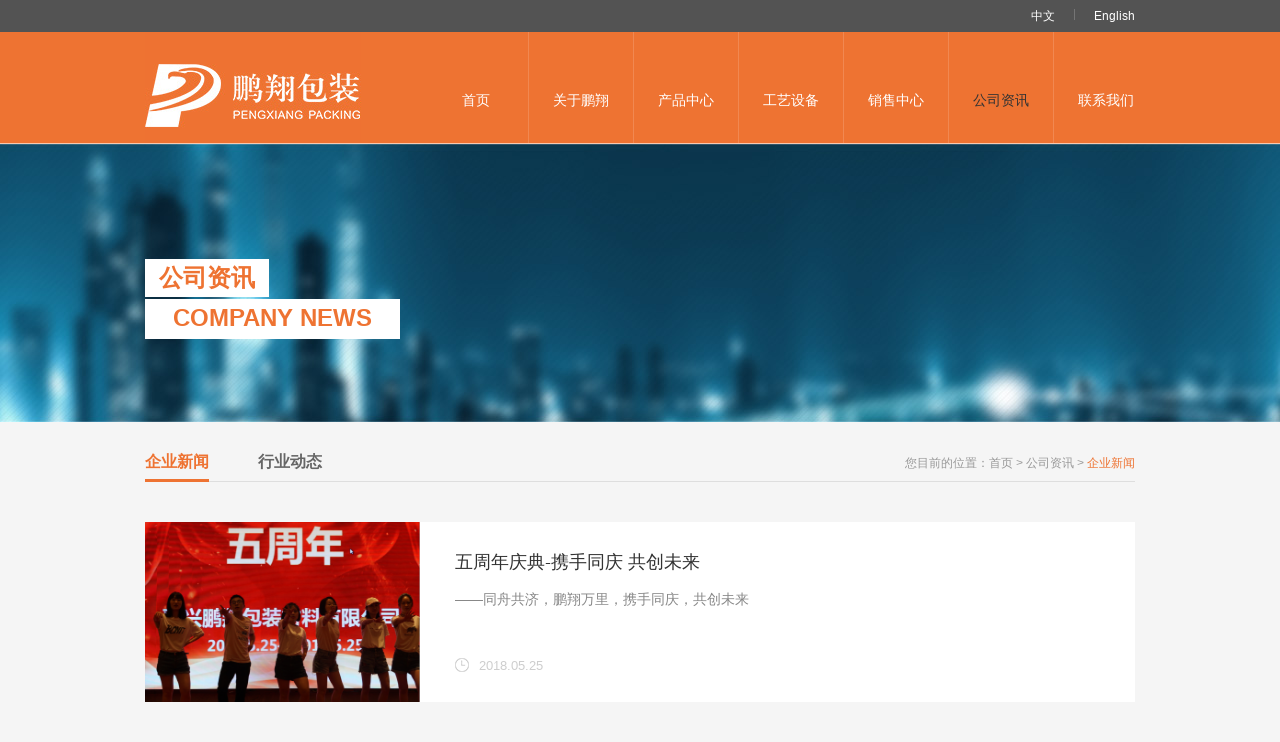

--- FILE ---
content_type: text/html
request_url: http://jxpxbz.com/index.php/news/3/3
body_size: 3238
content:
<!DOCTYPE html>
<html>
<head>
<meta http-equiv="Content-Type" content="text/html; charset=UTF-8" />
<meta name="renderer" content="webkit">
<!-- <meta http-equiv="X-UA-Compatible" content="IE=edge"> -->
<!-- <meta http-equiv="X-UA-Compatible" content="IE=7"> -->
<meta name="renderer" content="webkit|ie-comp|ie-stand">
<meta http-equiv="content-language" content="zh-CN" />
<meta name="viewport" content="width=device-width,initial-scale=1.0,user-scalable=no" />
<meta name="apple-mobile-web-app-capable" content="yes" />
<meta name="apple-mobile-web-app-status-bar-style" content="black" />
<meta name="format-detection" content="telephone=no" />
<meta name="keywords" content="嘉兴鹏翔，鹏翔包装，嘉兴鹏翔包装，鹏翔新材料，包装用镀铝薄膜，真空镀铝膜，聚丙烯镀铝膜(VMCPP),双向拉伸聚脂镀铝膜(VMPET),双向拉伸聚丙烯镀铝膜(VMBOPP),POF热收缩膜，流延聚丙烯(CPP),PVDC,嘉兴鹏翔，鹏翔包装，嘉兴鹏翔包装，鹏翔新材料，包装用镀铝薄膜，真空镀铝膜，聚丙烯镀铝膜(VMCPP),双向拉伸聚脂镀铝膜(VMPET),双向拉伸聚丙烯镀铝膜(VMBOPP),POF热收缩膜，流延聚丙烯(CPP),PVDC" />
<meta name="description" content="嘉兴鹏翔包装材料有限公司 公司生产销售的主要产品真空镀铝薄膜有流延聚丙烯镀铝膜(VMCPP),双向拉伸聚脂镀铝膜(VMPET),双向拉伸聚丙烯镀铝膜(VMBOPP)；流延聚丙烯(CPP)，POF热收缩膜 ，PVDC涂布膜,嘉兴鹏翔包装材料有限公司 公司生产销售的主要产品真空镀铝薄膜有流延聚丙烯镀铝膜(VMCPP),双向拉伸聚脂镀铝膜(VMPET),双向拉伸聚丙烯镀铝膜(VMBOPP)；流延聚丙烯(CPP)，POF热收缩膜 ，PVDC涂布膜" />
<meta name="author" content="杭州博采网络科技股份有限公司-高端网站建设-http://www.bocweb.cn" />
<title>公司资讯-嘉兴鹏翔包装材料有限公司 [官方网站]</title>
<link href="http://jxpxbz.com/favicon.ico" rel="shortcut icon">
<script>
	var STATIC_URL = "http://jxpxbz.com/static/";
	var GLOBAL_URL = "http://jxpxbz.com/";
	var UPLOAD_URL = "http://jxpxbz.com/upload/" ;
</script>
<link rel="stylesheet" href="http://jxpxbz.com/static/web/css/normalize.css?v=v3" type="text/css" media="screen" charset="utf-8"><link rel="stylesheet" href="http://jxpxbz.com/static/web/css/zxx.lib.css?v=v3" type="text/css" media="screen" charset="utf-8"><link rel="stylesheet" href="http://jxpxbz.com/static/web/css/style.css?v=v3" type="text/css" media="screen" charset="utf-8"><script src="http://jxpxbz.com/static/js/jQuery.js?v=v3" type="text/javascript" charset="utf-8"></script><script language="Javascript"> 
document.oncontextmenu=new Function("event.returnValue=false"); 
document.onselectstart=new Function("event.returnValue=false"); 
</script> </head>

<body>
<div class="header">
	<div class="hd-lang">
		<div class="w990 tr">
			<a href="">中文</a>
			<i class="line"></i>
			<a href="/en/index.php">English</a>
		</div>
	</div>
	<div class="w990 ovh clear">
		<div class="logo fl">
			<a href="http://jxpxbz.com/index.php "><img src="http://jxpxbz.com/static/web/img/logo.jpg?v=v3 " height="111" alt="嘉兴鹏翔包装材料有限公司"></a>
		</div>
		<div class="menu" >
			<ul>
				<li><a href="http://jxpxbz.com/index.php ">首页</a></li>
				<li data-type="1"><a href="http://jxpxbz.com/index.php/about ">关于鹏翔</a></li>
				<li><a href="http://jxpxbz.com/index.php/product ">产品中心</a></li>
				<li><a href="http://jxpxbz.com/index.php/eqp ">工艺设备</a></li>
				<li><a href="http://jxpxbz.com/index.php/sale">销售中心</a></li>
				<li><a href="http://jxpxbz.com/index.php/news/3 ">公司资讯</a></li>
				<li data-type="2"><a href="http://jxpxbz.com/index.php/contact/17">联系我们</a></li>
			</ul>
		</div>
	</div>
	<div class="menuson">
		<ul>
			<li>
				<a href="http://jxpxbz.com/index.php/about">公司概况</a>
				<a href="http://jxpxbz.com/index.php/about/culture">企业文化</a>
				<a href="http://jxpxbz.com/index.php/about/honor">公司荣誉</a>
			</li>
			<!-- <li>
				<a href="http://jxpxbz.com/index.php/partner">合作伙伴</a>
				<a href="http://jxpxbz.com/index.php/sale">销售网络</a>
			</li> -->
			<!-- <li>
				<a href="http://jxpxbz.com/index.php/news/3">企业新闻</a>
				<a href="http://jxpxbz.com/index.php/news/4">行业动态</a>
			</li> -->
			<li>
				<a href="http://jxpxbz.com/index.php/contact/17">联系我们</a>
				<a href="http://jxpxbz.com/index.php/job/16">人才招聘</a>
				
			</li>
		</ul>
	</div>
</div>
<div class="in-banner" style="background-image:url(http://jxpxbz.com/upload/2016/08/17/147143676361540hgi9.jpg )">
	<div class="w990">
	<span class="ch">公司资讯</span><br><span class="en"><p><span style="white-space: normal;">Company News</span></p></span>
	</div>
</div>
<div class="w990 clear nav-loc">
	<div class="nav">
		<a href="http://jxpxbz.com/index.php/news/3 ">企业新闻</a>
		<a href="http://jxpxbz.com/index.php/news/4">行业动态</a>
	</div>
	<div class="site">
		您目前的位置：<a href="http://jxpxbz.com/index.php ">首页</a> > <a href="http://jxpxbz.com/index.php/news/3 ">公司资讯</a> > <span></span>
	</div>
</div>
<div class="content ">
	<div class="news-list clear">
		<ul>
						<li>
				<a href="http://jxpxbz.com/index.php/news/info/113 ">
					<img src="http://jxpxbz.com/upload/2019/07/24/15639568289218kuc.png " width="275" height="180" alt="">
					<p class="tit">五周年庆典-携手同庆 共创未来</p>
					<p class="txt">                                  ——同舟共济，鹏翔万里，携手同庆，共创未来</p>
					<p class="data"><i></i>2018.05.25</p>
				</a>
			</li>
						<li>
				<a href="http://jxpxbz.com/index.php/news/info/108 ">
					<img src="http://jxpxbz.com/upload/2018/04/10/152333785154aistj.jpg " width="275" height="180" alt="">
					<p class="tit">嘉兴鹏翔包装三期工程隆重举行开工仪式</p>
					<p class="txt">2018年4月8日上午，嘉兴鹏翔包装材料有限公司三期工程隆重举行开工仪式，桐乡市市领导、屠甸镇党委书记、镇长等出席仪式。嘉兴鹏翔包装材…</p>
					<p class="data"><i></i>2018.04.08</p>
				</a>
			</li>
						<li>
				<a href="http://jxpxbz.com/index.php/news/info/107 ">
					<img src="http://jxpxbz.com/upload/2017/10/09/150756322017o4g6z.jpg " width="275" height="180" alt="">
					<p class="tit">嘉兴鹏翔包装二期工程顺利投产</p>
					<p class="txt">嘉兴鹏翔包装材料有限公司二期工程占地21602.05平方米，固定资产总投资1亿元，新建厂房24000余平方米，项目于2016年9月26日开工，历时11个…</p>
					<p class="data"><i></i>2017.08.28</p>
				</a>
			</li>
						<li>
				<a href="http://jxpxbz.com/index.php/news/info/104 ">
					<img src="http://jxpxbz.com/upload/2017/06/08/14968893114i7rz5.jpg " width="275" height="180" alt="">
					<p class="tit">真空镀铝薄膜发展及应用</p>
					<p class="txt">塑膜网  2017-06-06PFC导读：真空镀铝薄膜是在薄膜基材的表面附着而形成复合薄膜的一种工艺，我国镀铝膜产能已达到40万吨。主要用于风…</p>
					<p class="data"><i></i>2017.06.06</p>
				</a>
			</li>
						<li>
				<a href="http://jxpxbz.com/index.php/news/info/103 ">
					<img src="http://jxpxbz.com/upload/2016/12/07/148110155109nu8ze.jpg " width="275" height="180" alt="">
					<p class="tit">鹏翔包装：创新为魂成就行业排头兵</p>
					<p class="txt">■记者钟淑婷　　　　最近，嘉兴鹏翔包装材料有限公司董事长曹赤鹏忙得停不下来。他说，公司的订单较去年同期大幅增加，生产经营形势喜人…</p>
					<p class="data"><i></i>2016.12.05</p>
				</a>
			</li>
					</ul>
	</div>
<link rel="stylesheet" href="http://jxpxbz.com/static/web/css/page.css?v=v3" type="text/css" media="screen" charset="utf-8">	<div class="page tc clear">
		<div class="pagination"><a href="http://jxpxbz.com/index.php/news/3/2">上一页</a><a href="http://jxpxbz.com/index.php/news/3/">1</a><a href="http://jxpxbz.com/index.php/news/3/2">2</a><a class="active" href="#">3</a><a href="http://jxpxbz.com/index.php/news/3/4">4</a><a href="http://jxpxbz.com/index.php/news/3/5">5</a><a href="http://jxpxbz.com/index.php/news/3/4">下一页</a></div>	</div>
</div>
<div class="footer clear">
	<div class="w990 clear">
		<div class="fl">
			<div class="ft-nav">
				<a href="http://jxpxbz.com/index.php/about ">About us</a>　|　<a href="http://jxpxbz.com/index.php/product">Products</a>　|　<a href="http://jxpxbz.com/index.php/news/3">news Center</a>　|　<a href="http://jxpxbz.com/index.php/contact/17">Contact us</a>
			</div>
			<div class="ft-copy">copyright © 2020 嘉兴鹏翔包装材料有限公司  All Rights Reserved.<a target="_blank" href="http://www.beian.gov.cn/portal/registerSystemInfo?recordcode=33048302000522"><img src="http://jxpxbz.com/static/web/img/gongan.png?v=v3"/>浙公网安备 33048302000522号</a>  <a target="_blank" href="https://beian.miit.gov.cn">浙ICP备16008331号-1 </a><script type="text/javascript">var cnzz_protocol = (("https:" == document.location.protocol) ? " https://" : " http://");document.write(unescape("%3Cspan id='cnzz_stat_icon_1260470338'%3E%3C/span%3E%3Cscript src='" + cnzz_protocol + "s4.cnzz.com/z_stat.php%3Fid%3D1260470338%26show%3Dpic' type='text/javascript'%3E%3C/script%3E"));</script><a target="_blank" title="网站建设" href="http://www.bocweb.cn/" class="t-c">网站建设</a>：<a target="_blank" title="网站建设" href="http://www.bocweb.cn/" class="t-c">博采网络</a></div>	
		</div>
		<div class="fr ft-tel">
			<p>客服热线</p>
			<p class="num">0573-88895310</p>
		</div>
	</div>
</div>
<script src="http://jxpxbz.com/static/web/js/common.js?v=v3" type="text/javascript" charset="utf-8"></script>
<script type="text/javascript">
defaultMenu = 5;
	defaultSidenav = 0;	//设置焦点
</script>

</body>
</html>

--- FILE ---
content_type: text/css
request_url: http://jxpxbz.com/static/web/css/zxx.lib.css?v=v3
body_size: 3892
content:
/*!
* by zhangxinxu(.com) 2010-?
* https://github.com/zhangxinxu/zxx.lib.css
* under MIT license
*/
/*
* 2010-07-12 v1.0
* 2010-07-21 v1.1 添加block元素居中之auto属性，增加鼠标手形样式
* 2010-09-17 v1.2 添加z-index层级属性
* 2010-09-29 v1.3 添加break-word属性
* 2010-11-12 v1.4 添加white-space:nowrap;值，去掉Georgia字体
* 2011-01-17 v1.5 去除red颜色，添加cell双栏自适应属性，z样式影响扩至IE7，样式位置以及顺序调整，dib样式忽略Firefox 2，去除Lucida Console字体，添加Verdana字体，添加letter-spacing样式
* 2011-07-28 v1.6 增加vertical-align:bottom属性，增加点点点效果多样
* 2012-01-18 v1.7 点点点效果样式去除-moz-前缀，多余；增加修复cell下连续单词字符换行问题；去除.ovs{overflow:scroll;}
                  去除.vimg{margin-bottom:-3px;}
* 2013-05-24 v2.0 为开源到github上做大改
                  1. 增加margin负值范围
                  2. margin/padding增加15px/30px组
                  3. 中文字体改成英文字符表示，例如“微软雅黑” → "microsoft yahei"
                  4. 新增border系列, background-color系列, width(fixed value/percent value)系列以及.ell以下所有样式
* 2013-07-31 v2.1 inline_any等12px字体大小限制去除，inline_box的-3px间距缩进改成-.25em, 以便适应各种字体大小环境
* 2013-09-13 v2.2 12px字体大小限制修改为1px笔误了，应该为1em, 删除-ms-transition
* 2013-10-11 v2.3 float_seven一直没删除，清掉。增加两个绝对定位隐藏：abs_out和abs_clip
* 2013-11-23 v2.4 add p0, ova, f18. 去除trans中-moz-和-o-私有前缀
* 2014-02-26 v2.5 fix two name mistake
* 2014-02-27 v2.6 add fl
*/

/* ---------------------single CSS----------------------- */
/* display */
.dn{display:none;}
.di{display:inline;}
.db{display:block;}
.dib{display:inline-block;zoom: 1;*display: inline;} /* if the element is block level(eg. div, li), using 'inline_any' instead */
/* height */
.h14{height:14px;}
.h16{height:16px;}
.h18{height:18px;}
.h20{height:20px;}
.h22{height:22px;}
.h24{height:24px;}
.h50{height: 50px;}
/* width */
/* fixed width value */
.w20{width:20px;}
.w50{width:50px;}
.w70{width:70px;}
.w100{width:100px;}
.w120{width:120px;}
.w140{width:140px;}
.w160{width:160px;}
.w180{width:180px;}
.w200{width:200px;}
.w220{width:220px;}
.w250{width:250px;}
.w280{width:280px;}
.w300{width:280px;}
.w320{width:320px;}
.w360{width:360px;}
.w380{width: 380px;}
.w400{width:400px;}
.w460{width:460px;}
.w500{width:500px;}
.w600{width:600px;}
.w640{width:640px;}
.w700{width:700px;}
.w800{width: 800px;}
.w880{width: 880px;}
/* percent width value */
.pct10{width:10%;}
.pct15{width:15%;}
.pct20{width:20%;}
.pct25{width:25%;}
.pct30{width:30%;}
.pct33{width:33.3%;}
.pct40{width:40%;}
.pct50{width:50%;}
.pct60{width:60%;}
.pct66{width:66.6%;}
.pct70{width:70%;}
.pct75{width:75%;}
.pct80{width:80%;}
.pct90{width:90%;}
.pct100{width:100%;}
/* line-height */
.lh14{line-height:14px;}
.lh16{line-height:16px;}
.lh18{line-height:18px;}
.lh20{line-height:20px;}
.lh22{line-height:22px;}
.lh24{line-height:24px;}
.lh30{line-height: 30px;}
/* margin */
.m0{margin:0;}
.ml1{margin-left:1px;}
.ml2{margin-left:2px;}
.ml4{margin-top: 4px;}
.ml5{margin-left:5px;}
.ml10{margin-left:10px;}
.ml15{margin-left:15px;}
.ml20{margin-left:20px;}
.ml30{margin-left:30px;}
.mr1{margin-right:1px;}
.mr2{margin-right:2px;}
.mr5{margin-right:5px;}
.mr10{margin-right:10px;}
.mr15{margin-right:15px;}
.mr20{margin-right:20px;}
.mr30{margin-right:30px;}
.mt1{margin-top:1px;}
.mt2{margin-top:2px;}
.mt5{margin-top:5px;}
.mt10{margin-top:10px;}
.mt15{margin-top:15px;}
.mt20{margin-top:20px;}
.mt30{margin-top:30px;}
.mt40{margin-top: 40px;}
.mt50{margin-top: 50px;}
.mt60{margin-top: 60px;}
.mt80{margin-top: 80px;}
.mb1{margin-bottom:1px;}
.mb2{margin-bottom:2px;}
.mb5{margin-bottom:5px;}
.mb10{margin-bottom:10px;}
.mb15{margin-bottom:15px;}
.mb20{margin-bottom:20px;}
.mb25{margin-bottom: 25px;}
.mb30{margin-bottom:30px;}
.mb40{margin-bottom: 40px;}
.mb50{margin-bottom: 50px;}
.mb60{margin-bottom: 60px;}
.mb70{margin-bottom: 70px;}
.mb80{margin-bottom: 80px;}
.mb90{margin-bottom: 90px;}
.mb100{margin-bottom: 100px;}
.mb110{margin-bottom: 110px;}
/* margin negative */
.ml-1{margin-left:-1px;}
.mr-1{margin-right:-1px;}
.mt-1{margin-top:-1px;}
.mb-1{margin-bottom:-1px;}
.ml-3{margin-left:-3px;}
.mr-3{margin-right:-3px;}
.mt-3{margin-top:-3px;}
.mb-3{margin-bottom:-3px;}
.ml-20{margin-left:-20px;}
.mr-20{margin-right:-20px;}
.mt-20{margin-top:-20px;}
.mb-20{margin-bottom:-20px;}
/* padding */
.p0{padding:0;}
.p1{padding:1px;}
.pl1{padding-left:1px;}
.pt1{padding-top:1px;}
.pr1{padding-right:1px;}
.pb1{padding-bottom:1px;}
.p2{padding:2px;}
.pl2{padding-left:2px;}
.pt2{padding-top:2px;}
.pr2{padding-right:2px;}
.pb2{padding-bottom:2px;}
.pl5{padding-left:5px;}
.p5{padding:5px;}
.pt5{padding-top:5px;}
.pr5{padding-right:5px;}
.pb5{padding-bottom:5px;}
.p10{padding:10px;}
.pl10{padding-left:10px;}
.pt10{padding-top:10px;}
.pr10{padding-right:10px;}
.pb10{padding-bottom:10px;}
.p15{padding:15px;}
.pl15{padding-left:15px;}
.pt15{padding-top:15px;}
.pr15{padding-right:15px;}
.pb15{padding-bottom:15px;}
.p20{padding:20px;}
.pl20{padding-left:20px;}
.pt20{padding-top:20px;}
.pr20{padding-right:20px;}
.pb20{padding-bottom:20px;}
.p30{padding:30px;}
.pl30{padding-left:30px;}
.pt30{padding-top:30px;}
.pr30{padding-right:30px;}
.pb30{padding-bottom:30px;}
.pt40{padding-top: 40px;}
.pt50{padding-top: 50px;}
.pt60{padding-top: 60px;}
.pt70{padding-top: 70px;}
.pt100{padding-top: 100px;}
.pb50{padding-bottom: 50px;}
.pb65{padding-bottom: 65px;}
.pb80{padding-bottom: 80px;}
/* border-color name rule: border(b)-position(l/r/t/b/d)-width(null/2)-style(null/sh)-color(first one letter/first two letter) |-> All colors are safe color*/
.bdc{border:1px solid #ccc;}
.blc{border-left:1px solid #ccc;}
.brc{border-right:1px solid #ccc;}
.btc{border-top:1px solid #ccc;}
.bbc{border-bottom:1px solid #ccc;}
.bdd{border:1px solid #ddd;}
.bld{border-left:1px solid #ddd;}
.brd{border-right:1px solid #ddd;}
.btd{border-top:1px solid #ddd;}
.bbd{border-bottom:1px solid #ddd;}
.bde{border:1px solid #eee;}
.ble{border-left:1px solid #eee;}
.bre{border-right:1px solid #eee;}
.bte{border-top:1px solid #eee;}
.bbe{border-bottom:1px solid #eee;}
.bdd6{border: 1px solid #d6d6d6;}
.bbf8{border-bottom: 1px solid #f8f8f8;}
/* background-color name rule: bg - (key word/Hex color) |-> All colors are safe color */
.bgwh{background-color:#fff;}
.bgfb{background-color:#fbfbfb;}
.bgf5{background-color:#f5f5f5;}
.bgf0{background-color:#f0f0f0;}
.bgeb{background-color:#ebebeb;}
.bge0{background-color:#e0e0e0;}
.bgf2{background-color: #f2f2f2;}
.bgf4{background-color: #f4f4f4;}
/* safe color */
.g0{color:#000;}
.g3{color:#333;}
.g6{color:#666;}
.g9{color:#999;}
.gc{color:#ccc;}
.wh{color:white;}
/* font-size */
.f0{font-size:0;}
.f12{font-size:12px;}
.f13{font-size:13px;}
.f14{font-size:14px;}
.f16{font-size:16px;}
.f18{font-size:18px;}
.f20{font-size:20px;}
.f22{font-size: 22px;}
.f24{font-size:24px;}
.f26{font-size: 26px;}
.f28{font-size: 28px;}
/* font-family */
.fa{font-family:Arial;}
.ft{font-family:Tahoma;}
.fv{font-family:Verdana;}
.fs{font-family:Simsun;}
/*.fl{font-family:'Lucida Console';}*/
.fw{font-family:'Microsoft Yahei';}
/* font-style */
.n{font-weight:normal; font-style:normal;}
.b{font-weight:bold;}
.i{font-style:italic;}
/* text-align */
.tc{text-align:center;}
.tr{text-align:right;}
.tl{text-align:left;}
.tj{text-align:justify;}
/* text-decoration */
.tdl{text-decoration:underline;}
.tdn,.tdn:hover,.tdn a:hover,a.tdl:hover{text-decoration:none;}
/* letter-spacing */
.lt-1{letter-spacing:-1px;}
.lt0{letter-spacing:0;}
.lt1{letter-spacing:1px;}
/* white-space */
.nowrap{white-space:nowrap;}
/* word-wrap */
.bk{word-wrap:break-word;}
/* vertical-align */
.vm{vertical-align:middle;}
.vtb{vertical-align:text-bottom;}
.vb{vertical-align:bottom;}
.vt{vertical-align:top;}
.vn{vertical-align:-2px;}
/* float */
.fl{float:left;_display:inline;}
.fr{float:right;_display:inline;}
/* clear */
.cl{clear:both;}
/* position */
.rel{position:relative;}
.abs{position:absolute;}
/*z-index*/
.zx1{z-index:1;}
.zx2{z-index:2;}
/* cursor */
.poi{cursor:pointer;}
.def{cursor:default;}
/* overflow */
.ovh{overflow:hidden;}
.ova{overflow:auto;}
/* visibility */
.vh{visibility:hidden;}
.vv{visibility:visible;}
/* zoom */
.z{*zoom:1;}


/* ------------------- multiply CSS ------------------ */
/* 块状元素水平居中 */
.auto{margin-left:auto; margin-right:auto;}
/* 清除浮动*/
/*.fix{*zoom:1;}
.fix:after{display:table; content:''; clear:both;}*/
/*清除浮动*/
.clear{zoom:1;}
.clear:after{display:block;clear:both;visibility:hidden;height:0;overflow:hidden;content:".";}

/* 基于display:table-cell的自适应布局 */
.cell{display:table-cell; *display:inline-block; width:2000px; *width:auto;}
/* 双栏自适应cell部分连续英文字符换行 */
.cell_bk{display:table; width:100%; table-layout:fixed; word-wrap:break-word;}
/* 单行文字溢出虚点显 示*/
.ell{text-overflow:ellipsis; white-space:nowrap; overflow:hidden;}
/* css3过渡动画效果 */
.trans{
    -webkit-transition:all 0.3s;    
            transition:all 0.3s;
}
/* 大小不定元素垂直居中 */
.dib_vm{display:inline-block; width:0; height:100%; vertical-align:middle;}
/* 加载中背景图片 - 如果您使用该CSS小库，务必修改此图片地址 */
.loading{background:url(../img/loading.gif) no-repeat center; background-size: auto 100%}
/* 无框文本框文本域 */
.bd_none{border:0; outline:none;}
/* 绝对定位隐藏 */
.abs_out{position:absolute; left:-999em; top:-999em;}
.abs_clip{position:absolute; clip:rect(0 0 0 0);}
/* 按钮禁用 */
/*.disabled{color:#acacac!important; border-color:#acacac!important; text-shadow:1px 1px #fff!important; outline:0!important; cursor:default!important; pointer-events:none;}*/
.disabled:hover{text-decoration:none!important;}
/*inline-block与float等宽列表*/
.inline_box{font-size:1em; letter-spacing:-.25em; font-family:Arial;}
.inline_two, .inline_three, .inline_four, .inline_five, .inline_six, .inline_any{display:inline-block; *display:inline; letter-spacing:0; vertical-align:top; *zoom:1;}
.float_two, .float_three, .float_four, .float_five, .float_six{float:left;}
.inline_two, .float_two{width:49.9%;}
.inline_three, .float_three{width:33.3%;}
.inline_four, .float_four{width:24.9%;}
.inline_five, .float_five{width:19.9%;}
.inline_six, .float_six{width:16.6%;}
.inline_fix{display:inline-block; width:100%; height:0; overflow:hidden;}


.ablock{
    width: 100%;height: 100%;
    display: block;
    position: relative;
}

.fl {
  float:left;
}
.fr {
  float:right;
}

--- FILE ---
content_type: text/css
request_url: http://jxpxbz.com/static/web/css/style.css?v=v3
body_size: 3926
content:
@font-face {
  font-family: 'BOD_R';
  src: url("../fonts/BOD_R.eot");
  src: url("../fonts/BOD_R.eot") format("embedded-opentype"), url("../fonts/BOD_R.woff2") format("woff2"), url("../fonts/BOD_R.woff") format("woff"), url("../fonts/BOD_R.ttf") format("truetype"), url("../fonts/BOD_R.svg#BOD_R") format("svg"); }
.w990 {
  width: 990px;
  margin: 0 auto; }

body {
  background: #f5f5f5; }

.header {
  width: 100%;
  background: #ee7332;
  min-width: 990px;
  border-bottom: 1px solid #f8c9af;
  box-shadow: 0 0 30px rgba(0, 0, 0, 0.3);
  z-index: 99; }
  .header .hd-lang {
    height: 32px;
    background: #535353;
    line-height: 32px;
    color: #fff; }
    .header .hd-lang .line {
      display: inline-block;
      height: 11px;
      width: 1px;
      overflow: hidden;
      background: #757575;
      margin: 0 16px; }
    .header .hd-lang a {
      color: #fff; }
  .header .logo {
    height: 111px;
    overflow: hidden; }
  .header .menu {
    float: right;
    margin-right: -24px; }
    .header .menu li {
      width: 104px;
      height: 111px;
      font-size: 14px;
      border-right: 1px solid #f18851;
      text-align: center; }
      .header .menu li a {
        display: block;
        color: #fff;
        line-height: 136px; }
        .header .menu li a:hover {
          color: #333; }
      .header .menu li.cur a {
        color: #333; }
  .header .menuson {
    width: 100%;
    position: absolute;
    left: 0;
    top: 144px;
    background: rgba(255, 255, 255, 0.4);
    *background: #fff;
    height: 0;
    font-size: 14px;
    overflow: hidden;
    z-index: 9; }
    .header .menuson li {
      position: absolute;
      top: 0; }
      .header .menuson li a {
        line-height: 55px;
        margin: 0 22px;
        color: #333; }
        .header .menuson li a:hover {
          color: #ee7332; }

.footer {
  width: 100%;
  min-width: 990px;
  background: #2c2c2c;
  padding: 15px 0;
  color: #acacac; }
  .footer .ft-nav {
    font-family: Arial;
    color: #919191;
    text-transform: uppercase; }
    .footer .ft-nav a {
      color: #acacac; }
      .footer .ft-nav a:hover {
        color: #fff; }
  .footer .ft-copy a {
    color: #acacac; }
  .footer .ft-tel {
    text-align: right;
    font-size: 14px;
    line-height: 20px;
    color: #b7b7b7; }
    .footer .ft-tel .num {
      font-size: 20px;
      color: #fff;
      font-family: Arial; }

.banner {
  width: 100%;
  min-width: 990px;
  height: 552px;
  position: relative;
  overflow: hidden;
  background: url(../img/loading.gif) no-repeat center; }
  .banner ul, .banner li {
    width: 100%;
    height: 100%; }
  .banner li {
    display: none;
    position: absolute;
    width: 1920px;
    height: 100%;
    left: 50%;
    top: 0;
    margin-left: -960px; }
  .banner .btn {
    position: absolute;
    width: 990px;
    left: 50%;
    bottom: 55px;
    margin-left: -495px; }
    .banner .btn span {
      display: inline-block;
      width: 14px;
      height: 14px;
      background: #fff;
      opacity: .28;
      border-radius: 50%;
      margin-right: 8px;
      cursor: pointer; }
      .banner .btn span.on {
        background: #ea5405;
        opacity: 1; }

.i-main {
  margin: 52px auto; }
  .i-main .abt {
    background: #fff;
    width: 643px;
    height: 255px;
    border: 1px solid #e8e8e8;
    padding-right: 25px; }
    .i-main .abt img {
      float: left;
      margin: -1px 22px 0 -1px; }
    .i-main .abt .tit {
      font-size: 20px;
      color: #000;
      margin: 28px 0 12px; }
    .i-main .abt .txt {
      font-size: 14px;
      line-height: 1.85; }
    .i-main .abt .more {
      display: inline-block;
      width: 92px;
      height: 22px;
      border: 2px solid  #ea5405;
      background: #ea5405;
      color: #fff;
      font-style: italic;
      line-height: 22px;
      text-align: center;
      font-size: 10px;
      text-transform: uppercase;
      margin-top: 25px;
      transition: all 0.3s; }
      .i-main .abt .more:hover {
        color: #ea5405;
        background: #fff; }
  .i-main .ctc {
    position: relative;
    width: 300px;
    height: 255px;
    overflow: hidden;
    background: #fff;
    border: 1px solid #e8e8e8; }
    .i-main .ctc .tit {
      padding-left: 13px;
      margin: -1px;
      background: #ea5405;
      color: #fff;
      height: 30px;
      line-height: 30px;
      font-size: 14px; }
    .i-main .ctc dl {
      line-height: 1.5;
      font-size: 14px;
      padding: 13px 20px;
      border-bottom: 1px solid #e8e8e8; }
      .i-main .ctc dl dd {
        font-weight: bold;
        color: #ea5405; }

.i-pro {
  background: #ee6c28;
  padding: 22px 0 45px;
  color: #fff; }
  .i-pro .pro-pop {
    position: fixed; }
    .i-pro .pro-pop .tit {
      border-bottom: none;
      padding-bottom: 0; }
  .i-pro .tit {
    font-size: 22px;
    color: #fff;
    padding-bottom: 10px;
    margin-bottom: 22px;
    text-transform: uppercase;
    border-bottom: 1px solid #f39869; }
    .i-pro .tit .more {
      display: inline-block;
      width: 90px;
      height: 24px;
      margin-top: 5px;
      border: 1px solid #f7b491;
      color: #fff;
      text-align: center;
      line-height: 24px;
      text-align: center;
      font-size: 10px;
      font-style: italic;
      text-transform: uppercase;
      transition: all 0.3s; }
      .i-pro .tit .more:hover {
        color: #ea5405;
        background: #fff; }
  .i-pro .list {
    width: 100%;
    overflow: hidden; }
    .i-pro .list ul {
      width: 105%; }
      .i-pro .list ul li {
        width: 170px;
        height: 218;
        overflow: hidden;
        margin-right: 37px;
        cursor: pointer; }
        .i-pro .list ul li img {
          display: block;
          transition: all 0.5s; }
        .i-pro .list ul li:hover img {
          transform: scale(1.2); }

.in-banner {
  width: 100%;
  min-width: 990px;
  padding-top: 115px;
  height: 163px;
  background-position: center top;
  background-repeat: no-repeat; }
  .in-banner span {
    display: inline-block;
    line-height: 38px;
    background: #fff;
    padding: 0 14px;
    font-weight: bold;
    color: #ee7332;
    font-size: 24px;
    margin-bottom: 2px;
    text-transform: uppercase; }
    .in-banner span .en {
      font-family: Arial; }

.nav-loc {
  margin: 23px auto 40px;
  border-bottom: 1px solid #dedede;
  height: 36px; }
  .nav-loc .nav {
    float: left; }
    .nav-loc .nav a {
      display: inline-block;
      margin-right: 46px;
      line-height: 34px;
      font-size: 16px;
      font-weight: bold;
      border-bottom: 3px solid transparent; }
      .nav-loc .nav a:hover, .nav-loc .nav a.cur {
        color: #ee7332;
        border-bottom: 3px solid #ee7332; }
  .nav-loc .site {
    float: right;
    margin-top: 8px;
    color: #999; }
    .nav-loc .site a {
      color: #999; }
      .nav-loc .site a:hover {
        color: #ee7332; }
    .nav-loc .site span {
      color: #ee7332; }

.content {
  width: 990px;
  margin: 0 auto 70px;
  min-height: 400px; }
  .content.whbg {
    width: 910px;
    padding: 40px 40px 80px;
    background: #fff;
    min-height: 200px; }

.cul-cont {
  background-image: url(../img/bg1.jpg);
  background-repeat: no-repeat;
  background-position: 200px 206px;
  min-height: 400px; }
  .cul-cont .tit {
    font-size: 48px;
    color: #e2e2e2;
    font-family: 'Candara';
    text-transform: uppercase;
    font-weight: normal; }

.honor-round {
  position: relative; }
  .honor-round ul {
    position: relative;
    width: 838px;
    height: 360px;
    margin: 0 auto;
    overflow: hidden; }
    .honor-round ul li {
      position: absolute;
      width: 324px;
      height: 216px;
      padding: 10px;
      left: 870px;
      top: 62px;
      background: #fff;
      box-shadow: 0 0 15px rgba(0, 0, 0, 0.2);
      z-index: 1; }
      .honor-round ul li.on {
        z-index: 2; }
      .honor-round ul li.z0 {
        z-index: 0; }
      .honor-round ul li img {
        width: 100%;
        height: 100%; }
  .honor-round .prev, .honor-round .next {
    position: absolute;
    top: 160px;
    display: block;
    width: 22px;
    height: 39px;
    background: url(../img/btn1.png) no-repeat;
    cursor: pointer;
    overflow: hidden;
    text-indent: -99em; }
  .honor-round .prev {
    background-position: 0 0;
    left: 0; }
    .honor-round .prev.on {
      background-position: 0 100%; }
  .honor-round .next {
    background-position: 100% 0;
    right: 0; }
    .honor-round .next.on {
      background-position: 100% 100%; }
  .honor-round .tips {
    margin-top: 40px;
    text-align: center;
    color: #333;
    font-size: 16px; }

.eqp-cont {
  width: 990px;
  margin: 0 auto;
  position: relative;
  overflow: hidden;
  padding: 30px 0; }
  .eqp-cont ul {
    width: 110%; }
    .eqp-cont ul li {
      width: 183px;
      text-align: center;
      margin-right: 85px; }
      .eqp-cont ul li .num {
        color: #d3d3d3;
        font-style: italic;
        font-size: 70px;
        line-height: 1.4;
        font-family: 'BOD_R'; }
      .eqp-cont ul li .imgbox {
        width: 177px;
        height: 177px;
        position: relative;
        overflow: hidden;
        border-radius: 50%;
        border: 3px solid #fff; }
        .eqp-cont ul li .imgbox p {
          position: absolute;
          width: 100%;
          left: 0;
          bottom: 38px;
          font-size: 16px;
          line-height: 36px;
          background: #fff;
          color: #000;
          opacity: 0.6;
          z-index: 1; }

.ptn-scroll .bd {
  position: relative;
  height: 340px;
  overflow: hidden; }
  .ptn-scroll .bd ul {
    padding-bottom: 1px; }
  .ptn-scroll .bd li {
    float: left;
    width: 163px;
    height: 111px;
    border: 1px solid #ededed;
    margin: 0 -1px -1px 0; }
.ptn-scroll .hd ul {
  margin-top: 55px;
  text-align: center; }
  .ptn-scroll .hd ul li {
    float: none;
    display: inline-block;
    position: relative;
    width: 10px;
    height: 10px;
    background: #ee7332;
    margin: 2px 5px;
    border-radius: 50%;
    overflow: hidden;
    text-indent: -5em;
    cursor: pointer; }
    .ptn-scroll .hd ul li.on {
      background: none;
      width: 11px;
      height: 11px;
      border: 1px solid #ee7637;
      margin: 0 3px; }

.news-list li {
  position: relative;
  width: 100%;
  height: 180px;
  background: #fff;
  margin-bottom: 20px; }
  .news-list li a {
    display: block;
    padding-right: 23px;
    height: 100%;
    transition: all 0.3s; }
    .news-list li a:hover {
      background: #eee;
      box-shadow: 0 0 20px rgba(0, 0, 0, 0.2); }
  .news-list li img {
    float: left;
    margin-right: 35px; }
  .news-list li .tit {
    font-size: 18px;
    color: #333333;
    padding-top: 24px;
    height: 42px; }
  .news-list li .txt {
    position: relative;
    height: 66px;
    font-size: 14px;
    color: #888;
    line-height: 22px;
    overflow: hidden; }
  .news-list li .data {
    color: #cecece;
    font-size: 13px;
    padding-left: 26px; }
    .news-list li .data i {
      width: 14px;
      height: 14px;
      display: inline-block;
      background: url(../img/icon1.png) no-repeat;
      vertical-align: -2px;
      margin-right: 10px; }

.info-hd {
  margin-bottom: 30px;
  text-align: center; }
  .info-hd h2 {
    font-size: 18px;
    font-weight: normal;
    color: #333; }

.info-bd {
  position: relative;
  overflow: hidden;
  font-size: 14px;
  min-height: 300px; }
  .info-bd img {
    max-width: 100%; }

.info-page {
  margin-top: 45px;
  padding-top: 15px;
  border-top: 1px solid #e1e1e1; }
  .info-page a:hover {
    color: #ee7332; }
  .info-page .back {
    float: right;
    display: inline-block;
    padding: 2px 22px;
    border: 2px solid #ddd;
    color: #888;
    transition: all 0.3s; }
    .info-page .back:hover {
      border-color: #ee7332;
      background: #ee7332;
      color: #fff; }

.job-list {
  margin-bottom: 50px; }
  .job-list ul {
    width: 100%; }
    .job-list ul li {
      width: 100%;
      padding: 14px 0;
      position: relative;
      background: #fff;
      margin-bottom: 1px; }
      .job-list ul li .left {
        width: 124px;
        padding-left: 45px;
        font-size: 16px;
        color: #666;
        line-height: 26px;
        padding-top: 10px; }
      .job-list ul li .right {
        width: 765px;
        margin-right: 26px;
        border-left: 1px solid #e2e2e2;
        padding-left: 26px; }
        .job-list ul li .right .top {
          height: 96px; }
          .job-list ul li .right .top .box {
            width: 640px;
            padding: 5px 0 0; }
            .job-list ul li .right .top .box .line1 {
              float: left;
              width: 689px; }
            .job-list ul li .right .top .box p {
              float: left;
              font-size: 14px;
              color: #949494;
              line-height: 24px;
              width: 225px;
              margin: 10px 0; }
              .job-list ul li .right .top .box p em {
                color: #666666;
                font-style: normal; }
        .job-list ul li .right .link {
          margin-top: 30px; }
          .job-list ul li .right .link a {
            float: left;
            width: 112px;
            height: 32px;
            line-height: 32px;
            text-align: center;
            font-size: 14px;
            cursor: pointer; }
          .job-list ul li .right .link .more {
            background: #dcdcdc;
            color: #666; }
          .job-list ul li .right .link .need {
            background: #7f7f7f;
            color: #fff; }
          .job-list ul li .right .link a:hover {
            opacity: 0.8;
            filter: alpha(opacity=80); }
        .job-list ul li .right .bot {
          font-size: 14px;
          color: #666666;
          line-height: 22px;
          display: none; }

.contact-wrap {
  position: relative; }
  .contact-wrap .baidumap {
    width: 100%;
    height: 650px; }
  .contact-wrap .ctc-cont {
    position: absolute;
    right: 38px;
    bottom: 75px;
    width: 353px;
    width: 412px;
    background: #fff;
    box-shadow: 0 0 10px rgba(0, 0, 0, 0.2); }
    .contact-wrap .ctc-cont .tit {
      font-size: 18px;
      color: #333;
      padding: 38px 25px 18px;
      border-bottom: 1px solid #ccc; }
    .contact-wrap .ctc-cont .txt {
      font-size: 15px;
      padding: 25px; }
      .contact-wrap .ctc-cont .txt p {
        padding: 2px 0; }

.pro-wrap {
  position: relative;
  width: 100%;
  height: 658px;
  padding-top: 80px;
  min-width: 990px;
  background: url(../img/pro-bg.jpg) no-repeat center top; }

.pro-title {
  text-align: center;
  font-size: 24px;
  font-weight: bold;
  line-height: 1.4;
  margin-bottom: 30px; }
  .pro-title .ch {
    color: #ee7332; }
  .pro-title .en {
    color: #ee7332;
    font-family: Arial;
    text-transform: uppercase; }

.pro-slide .bd {
  width: 990px;
  height: 403px;
  position: relative;
  overflow: hidden; }
  .pro-slide .bd li {
    position: relative;
    width: 315px;
    height: 403px;
    cursor: pointer;
    margin-right: 23px; }
    .pro-slide .bd li .cover {
      position: absolute;
      left: 30px;
      top: 30px;
      bottom: 30px;
      right: 30px;
      border: 3px solid #fff;
      text-align: center;
      transition: all 0.4s; }
      .pro-slide .bd li .cover .text {
        position: absolute;
        left: 25px;
        right: 25px;
        top: 46%;
        font-size: 20px;
        font-weight: bold;
        color: #fff;
        transition: all 0.4s; }
        .pro-slide .bd li .cover .text .more {
          display: none;
          width: 174px;
          height: 36px;
          border: 1px solid #fff;
          text-align: center;
          line-height: 36px;
          color: #fff;
          font-size: 14px;
          font-weight: normal;
          margin: 14px auto 0; }
    .pro-slide .bd li:hover .cover {
      background-color: #ee7332;
      border-color: #ee7332; }
    .pro-slide .bd li:hover .text {
      margin-top: -30px; }
      .pro-slide .bd li:hover .text .more {
        display: block; }
.pro-slide .hd {
  text-align: center;
  margin-top: 30px; }
  .pro-slide .hd span {
    display: inline-block;
    width: 110px;
    height: 30px;
    border: 3px solid #fff;
    background: url(../img/btn2.png) no-repeat 0 center;
    background-color: #fff;
    cursor: pointer;
    transition: all 0.3s;
    margin: 0 10px; }
    .pro-slide .hd span.next {
      background-position: 100% center; }
    .pro-slide .hd span:hover {
      background-color: transparent;
      border-color: #d6672d; }

.pro-pop {
  display: none;
  position: absolute;
  width: 990px;
  height: 500px;
  left: 50%;
  top: 84px;
  margin-left: -495px;
  background: #fff;
  z-index: 9;
  box-shadow: 0 0 20px rgba(0, 0, 0, 0.2); }
  .pro-pop .close {
    position: absolute;
    width: 27px;
    height: 27px;
    right: 45px;
    top: 22px;
    background: url(../img/close.png) no-repeat;
    cursor: pointer; }
  .pro-pop .pro-show {
    float: left;
    position: relative;
    margin: 37px 0 0 49px;
    width: 334px;
    height: 427px;
    overflow: hidden;
    background: url(../img/loading.gif) no-repeat center; }
    .pro-pop .pro-show img {
      width: 334px;
      height: 427px; }
  .pro-pop .pro-ri {
    float: right;
    position: relative;
    width: 460px;
    margin: 50px 80px 0 0; }
    .pro-pop .pro-ri .pro-tit {
      font-size: 20px;
      font-weight: bold;
      color: #ee7332;
      height: 50px;
      border-bottom: 1px solid #e0e0e0; }
    .pro-pop .pro-ri .pro-type {
      /*padding: 20px 0 12px;*/
      padding: 6px 0;
      font-size: 16px;
      color: #333; }
      .pro-pop .pro-ri .pro-type span {
        display: inline-block; }
    .pro-pop .pro-ri .pro-intro {
      position: relative;
      height: 200px;
      overflow: hidden; }
      .pro-pop .pro-ri .pro-intro .tit {
        font-weight: normal;
        font-size: 16px;
        color: #333;
        margin-bottom: 5px; }
      .pro-pop .pro-ri .pro-intro .detail {
        position: relative;
        height: 132px;
        overflow: hidden;
        line-height: 22px; }
        .pro-pop .pro-ri .pro-intro .detail .scroll {
          position: absolute;
          left: 0;
          top: 0;
          width: 100%;
          font-size: 14px;
          color: #888; }
      .pro-pop .pro-ri .pro-intro .btns {
        position: absolute;
        right: 0;
        top: 0; }
        .pro-pop .pro-ri .pro-intro .btns span {
          display: inline-block;
          width: 20px;
          height: 20px;
          font-family: 'SimSun';
          color: #888;
          font-size: 12px;
          line-height: 20px;
          text-align: center;
          border: 1px solid #ddd;
          overflow: hidden;
          margin-left: 5px;
          cursor: pointer;
          trasistion: all 0.3s; }
          .pro-pop .pro-ri .pro-intro .btns span.up {
            line-height: 18px; }
          .pro-pop .pro-ri .pro-intro .btns span.down {
            line-height: 25px; }
          .pro-pop .pro-ri .pro-intro .btns span:hover {
            border-color: #ee7332;
            background-color: #ee7332;
            color: #fff; }
    .pro-pop .pro-ri .pro-thumb {
      position: relative;
      width: 460px;
      /*height: 113px;*/
      overflow: hidden; }
      .pro-pop .pro-ri .pro-thumb li {
        width: 121px;
        height: 154px;
        margin-right: 47px;
        cursor: pointer; }
        .pro-pop .pro-ri .pro-thumb li img {
          width: 119px;
          height: 152px;
          border: 1px solid #a0a0a0; }
        .pro-pop .pro-ri .pro-thumb li.active img {
          width: 117px;
          height: 150px;
          border-width: 2px;
          border-color: #d6672d; }

/*# sourceMappingURL=style.css.map */


--- FILE ---
content_type: application/javascript
request_url: http://jxpxbz.com/static/web/js/common.js?v=v3
body_size: 991
content:
var defaultMenu = null;
var defaultSidenav = null;
$(function(){
	// 导航
	var $Menu = $(".menu"),
	 	$MenuLi = $Menu.find("li"),
	 	$subMenu = $(".menuson"),
        $subMenuUl = $subMenu.find("ul"),
        $subMenuLl = $subMenu.find("li"),
        hideSubMenuTimer;

	if (defaultMenu !== null) {
        $MenuLi.eq(defaultMenu).addClass("cur");
    };

    $MenuLi.hover(function() {
        var $this = $(this),
        	index = $this.data("type");
        $this.addClass("cur").siblings().removeClass("cur");
        if (index) {
        	var left = $this.offset().left,
        		width = $subMenuLl.eq(index-1).width()/2;
        	$subMenuLl.eq(index-1).css({'left':left,'margin-left':-width+50})
        	clearTimeout(hideSubMenuTimer);
        	$subMenu.stop(true,true).animate({"height":50});
        	if ($subMenu.is(":hidden")) {
	            return false;
	        } else {
	            $subMenuLl.eq(index-1).stop(true,true).show().siblings().stop(true,true).hide();
	        }
	        
	        $this.addClass("cur").siblings().removeClass("cur");
        };
        
    });

    $MenuLi.mouseleave(function() {
        hideSubMenuTimer = setTimeout(subMenuHide, 50);
    });

    $subMenu.hover(function() {
        clearTimeout(hideSubMenuTimer);
    }, function() {
        hideSubMenuTimer = setTimeout(subMenuHide, 50)
    });

    function subMenuHide() {
        $subMenu.stop(true,true).animate({height: 0}, 500);
        $MenuLi.removeClass("cur");
         $Menu.find("li.on").addClass("cur");
         if (defaultMenu !== null) {
            $MenuLi.eq(defaultMenu).addClass("cur")
            
        };
       
    };

    //二级导航焦点
    if (defaultSidenav !== null) {
	    $(".nav").find("a").eq(defaultSidenav).addClass("cur");
	    var title =  $('.nav').find('a.cur').html();
		//console.log(title)
		$('.site').find('span').html(title)
	}


});

function Hover(obj, calssName) {
	obj.hover(function(){
		$(this).addClass(calssName);
	},function(){
		$(this).removeClass(calssName);
	})
}



// 文字上下滚动
// scrollbox 为实际滚动的内容区域
// up dowm 分别控制上下按钮
function textScroll(scrollbox, up, dowm){
    var aboutTime ;
    up.hover(function(){
        var top = parseInt(scrollbox.css("top")),
            h   = scrollbox.parent().height() - scrollbox.height()

        aboutTime = setInterval(function(){
            top = parseInt(scrollbox.css("top"));
            top -- ;
            if(top > h){
                scrollbox.stop().animate({top : top}, 1)
            }
        }, 1)
    }, function(){
        if(aboutTime){
            clearInterval(aboutTime);
        }
    })
    dowm.hover(function(){
        var top = parseInt(scrollbox.css("top")),
            h   = scrollbox.parent().height() - scrollbox.height()

        aboutTime = setInterval(function(){
            top = parseInt(scrollbox.css("top"));
            top ++ ;
            if(top <= 0){
                scrollbox.stop().animate({top : top}, 1)
            }
        }, 1)
    }, function(){
        if(aboutTime){
            clearInterval(aboutTime);
        }
    })
}

